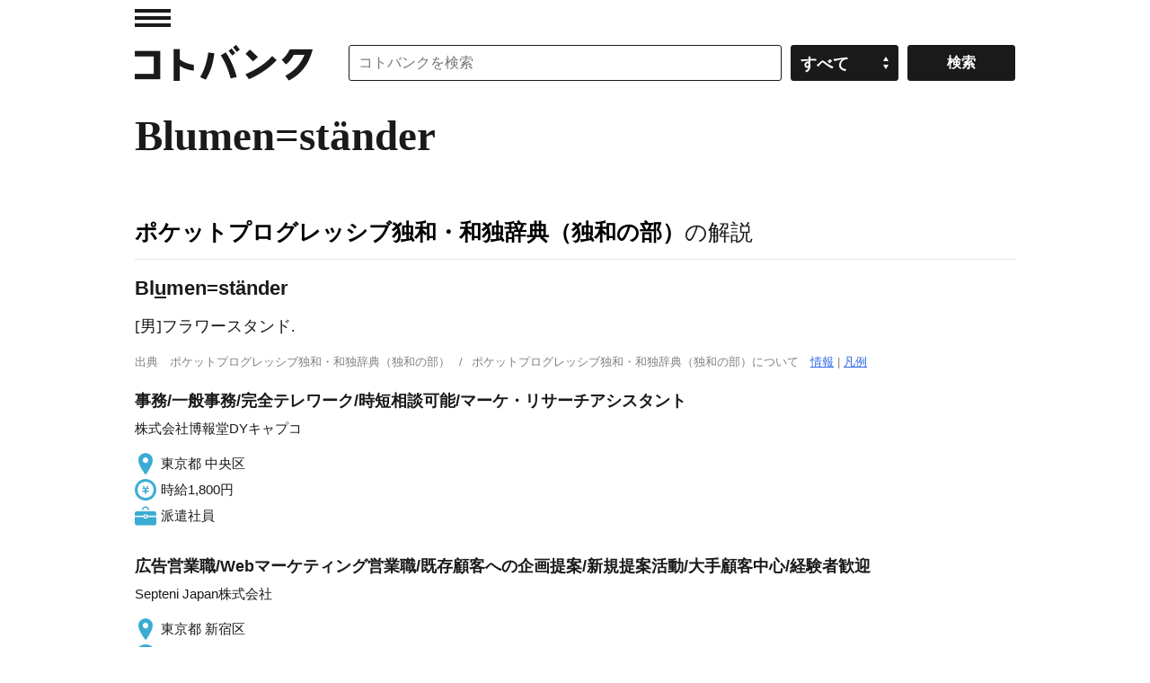

--- FILE ---
content_type: application/javascript; charset=utf-8
request_url: https://fundingchoicesmessages.google.com/f/AGSKWxWxTSl7X9ZI0AyZIe9UNtUt_vOWk65DKPzjVPe2X8KtRNaudhKNpmkDmc7ZzcS-oDlsmyHJtM8GEZw-irio_-VaM4K2dFAR5FQHXDw-X0gsizTu39cu_HFXA9K9w4I2Xzp0qUID6AzINlZbhT-sPTECpoC-DIMrTYv5V6kMxSaI8pmwvvgLts2qYo1U/_/ad5./adproxy./styles/ads._ad_renderer_/pdpads.
body_size: -1289
content:
window['3a2eb0d9-664e-478a-8b43-be11b020c5d1'] = true;